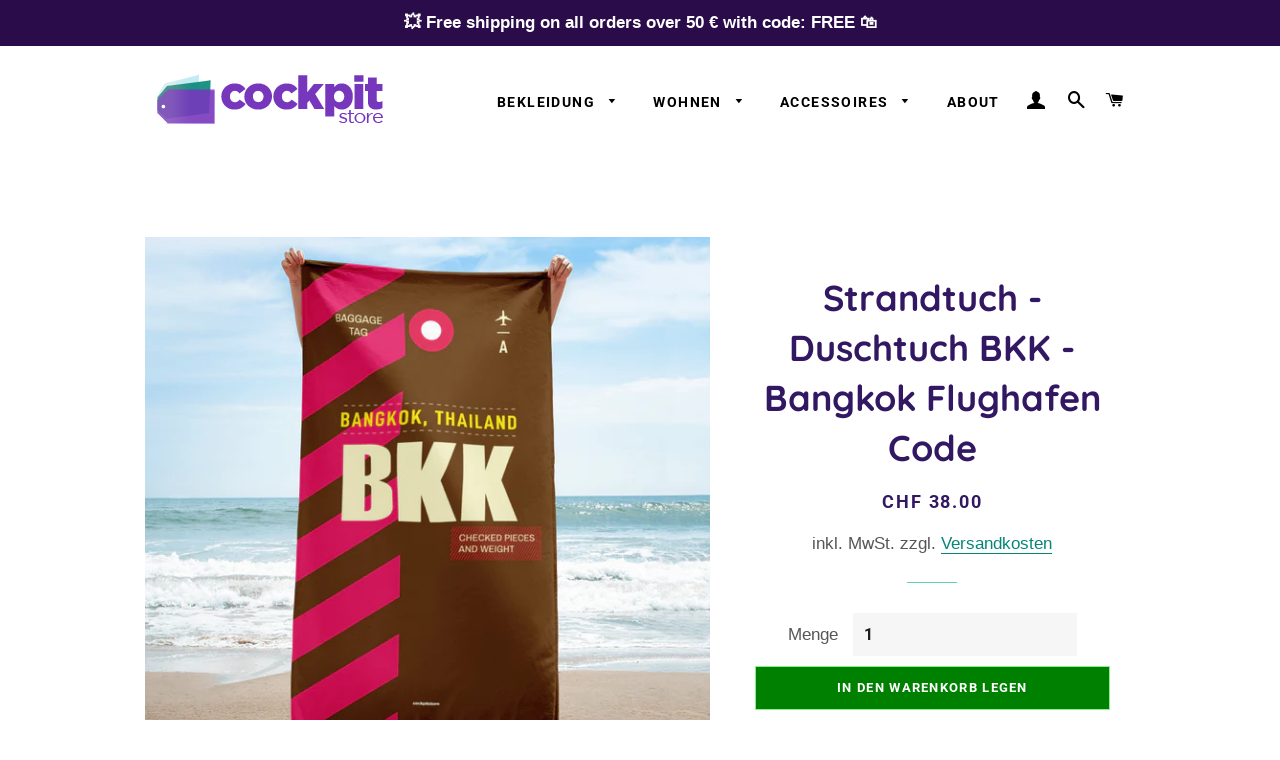

--- FILE ---
content_type: text/javascript
request_url: https://cockpit-store.com/cdn/shop/t/2/assets/cockpit.product.min.js?v=34478949726769323971682425480
body_size: -421
content:
"use strict";var CockPitProductPage=function(){function t(){}return t.prototype.init=function(){var t=this;$(function(){t.onDocumentReady()})},t.prototype.showOrHideCustomSection=function(t,o){"ja"===o||"yes"===o?t.css("display","inline-block"):t.css("display","none")},t.prototype.onDocumentReady=function(){var t,o=this,n=null,i=($(".single-option-radio__label").each(function(){var t=$(this),o=t.text().trim().toLowerCase();if(-1!==CockPitGlobals.personalizationOptionNames.indexOf(o))return n=t.next(),!1}),$("[data-personalised-section-fields-wrapper]"));n.length&&i.length&&(t=$("input:checked",n).val(),this.showOrHideCustomSection(i,t.trim().toLowerCase()),$("input",n).on("change",function(){var t=$(this).val();o.showOrHideCustomSection(i,t.trim().toLowerCase())}))},t}();(new CockPitProductPage).init();